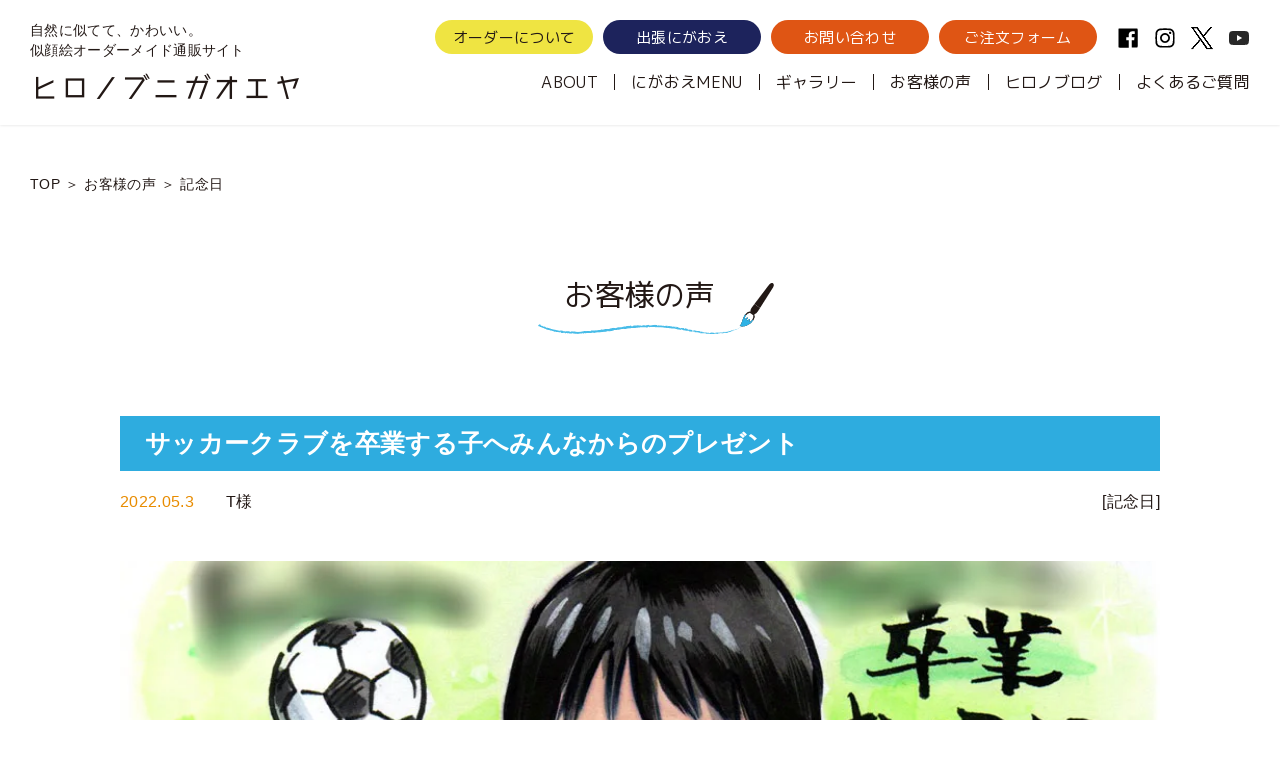

--- FILE ---
content_type: text/html; charset=UTF-8
request_url: https://www.hironobu-n.com/voice/%E3%82%B5%E3%83%83%E3%82%AB%E3%83%BC%E3%82%AF%E3%83%A9%E3%83%96%E3%82%92%E5%8D%92%E6%A5%AD%E3%81%99%E3%82%8B%E5%AD%90%E3%81%B8%E3%81%BF%E3%82%93%E3%81%AA%E3%81%8B%E3%82%89%E3%81%AE%E3%83%97%E3%83%AC/
body_size: 5473
content:
<!DOCTYPE html><html lang="ja" prefix="og: http://ogp.me/ns# fb: http://ogp.me/ns/fb#"><head>  <script async src="https://www.googletagmanager.com/gtag/js?id=UA-78510436-38"></script> <script>(function(i,s,o,g,r,a,m){i['GoogleAnalyticsObject']=r;i[r]=i[r]||function(){
		(i[r].q=i[r].q||[]).push(arguments)},i[r].l=1*new Date();a=s.createElement(o),
		m=s.getElementsByTagName(o)[0];a.async=1;a.src=g;m.parentNode.insertBefore(a,m)
	})(window,document,'script','https://www.google-analytics.com/analytics.js','ga');

	ga('create', 'UA-26714520-1', 'auto');
	ga('send', 'pageview');</script> <meta charset="UTF-8"><meta http-equiv="X-UA-Compatible" content="IE=edge"><meta name="viewport" content="width=device-width, initial-scale=1, shrink-to-fit=no"><meta name="mobile-web-app-capable" content="yes"><meta name="apple-mobile-web-app-capable" content="yes"><meta name="apple-mobile-web-app-title" content="似顔絵通販ヒロノブニガオエヤ"><link rel="pingback" href="https://www.hironobu-n.com/xmlrpc.php"><link rel="apple-touch-icon" sizes="180x180" href="https://www.hironobu-n.com/wp-content/themes/scratch/img/favicon/apple-touch-icon.png"><link rel="icon" type="image/png" sizes="32x32" href="https://www.hironobu-n.com/wp-content/themes/scratch/img/favicon/favicon-32x32.png"><link rel="icon" type="image/png" sizes="16x16" href="https://www.hironobu-n.com/wp-content/themes/scratch/img/favicon/favicon-16x16.png"><link rel="manifest" href="https://www.hironobu-n.com/wp-content/themes/scratch/img/favicon/site.webmanifest"><link rel="mask-icon" href="https://www.hironobu-n.com/wp-content/themes/scratch/img/favicon/safari-pinned-tab.svg" color="#5bbad5"><link rel="shortcut icon" href="https://www.hironobu-n.com/wp-content/themes/scratch/img/favicon/favicon.ico"><meta name="msapplication-TileColor" content="#da532c"><meta name="msapplication-config" content="https://www.hironobu-n.com/wp-content/themes/scratch/img/favicon/browserconfig.xml"><meta name="theme-color" content="#ffffff"><link media="all" href="https://www.hironobu-n.com/wp-content/cache/autoptimize/css/autoptimize_6fd5f90ab452e1691f8a3000336a774f.css" rel="stylesheet"><title>サッカークラブを卒業する子へみんなからのプレゼント | 似顔絵通販ヒロノブニガオエヤ</title><meta name='robots' content='max-image-preview:large' /> <script type="text/javascript" src="https://www.hironobu-n.com/wp-includes/js/jquery/jquery.min.js?ver=3.7.1" id="jquery-core-js"></script> <link rel="https://api.w.org/" href="https://www.hironobu-n.com/wp-json/" /><link rel="alternate" title="JSON" type="application/json" href="https://www.hironobu-n.com/wp-json/wp/v2/voice/7752" /><link rel="EditURI" type="application/rsd+xml" title="RSD" href="https://www.hironobu-n.com/xmlrpc.php?rsd" /><meta name="generator" content="WordPress 6.8.3" /><link rel="canonical" href="https://www.hironobu-n.com/voice/%e3%82%b5%e3%83%83%e3%82%ab%e3%83%bc%e3%82%af%e3%83%a9%e3%83%96%e3%82%92%e5%8d%92%e6%a5%ad%e3%81%99%e3%82%8b%e5%ad%90%e3%81%b8%e3%81%bf%e3%82%93%e3%81%aa%e3%81%8b%e3%82%89%e3%81%ae%e3%83%97%e3%83%ac/" /><link rel='shortlink' href='https://www.hironobu-n.com/?p=7752' /><meta property="og:title" content="サッカークラブを卒業する子へみんなからのプレゼント | 似顔絵通販ヒロノブニガオエヤ"><meta property="og:url" content="https://www.hironobu-n.com/voice/%E3%82%B5%E3%83%83%E3%82%AB%E3%83%BC%E3%82%AF%E3%83%A9%E3%83%96%E3%82%92%E5%8D%92%E6%A5%AD%E3%81%99%E3%82%8B%E5%AD%90%E3%81%B8%E3%81%BF%E3%82%93%E3%81%AA%E3%81%8B%E3%82%89%E3%81%AE%E3%83%97%E3%83%AC/"><meta property="og:locale" content="ja_JP"/><meta property="og:site_name" content="似顔絵通販ヒロノブニガオエヤ"/><meta property="og:type" content="article"/><meta property="og:description" content="自然に似てて、かわいい似顔絵"/><meta property="og:image" content="https://www.hironobu-n.com/wp-content/uploads/2022/05/f867207b94d579d6ad067a293744e34c.jpg"/><meta property="og:image:url" content="https://www.hironobu-n.com/wp-content/uploads/2022/05/f867207b94d579d6ad067a293744e34c.jpg"/><meta property="og:image:secure_url" content="https://www.hironobu-n.com/wp-content/uploads/2022/05/f867207b94d579d6ad067a293744e34c.jpg"/><meta property="article:publisher" content="https://www.facebook.com/hironobu.nigaoe/"/><meta itemprop="description" content="自然に似てて、かわいい似顔絵"/><meta itemprop="image" content="https://www.hironobu-n.com/wp-content/uploads/2022/05/f867207b94d579d6ad067a293744e34c.jpg"/><meta name="twitter:description" content="自然に似てて、かわいい似顔絵"/><meta name="twitter:image" content="https://www.hironobu-n.com/wp-content/uploads/2022/05/f867207b94d579d6ad067a293744e34c.jpg"/><meta name="twitter:card" content="summary_large_image"/><meta name="twitter:site" content="@hironobu_"/><meta name="description" content="自然に似てて、かわいい似顔絵"/></head><body class="wp-singular voice-template-default single single-voice postid-7752 wp-theme-scratch overflow-hidden inview-one" id="top"><header class="global-header"><div class="container-fluid header-container"><div class="header-left"><p class="header-description"> 自然に似てて、かわいい。<br> 似顔絵オーダーメイド通販サイト</p> <a class="header-title" href="https://www.hironobu-n.com">ヒロノブニガオエヤ</a> <button class="navbar-toggler" type="button" data-toggle="collapse" data-target="#topnavbar" aria-controls="topnavbar" aria-expanded="false" aria-label="Toggle navigation"> <span></span><span></span><span></span><span></span> </button></div><div class="header-right scroll-fix"><nav class="navbar navbar-expand-lg navbar-light" id="global-nav"><div id="topnavbar" class="collapse navbar-collapse"><div class="right-link"><ul class="header-button"><li><a class="button-order" href="/aboutorder/">オーダーについて</a></li><li><a class="button-trip" href="/event/">出張にがおえ</a></li><li><a class="button-contact" href="/contact/">お問い合わせ</a></li><li><a class="button-form" href="/order/">ご注文フォーム</a></li></ul><div class="header-sns-wrapper"><ul class="header-sns"><li> <a href="https://www.facebook.com/hironobu.nigaoe/" target="_blank"> <img width="448" height="512" src="https://www.hironobu-n.com/wp-content/uploads/2020/05/c-fb.svg" class="" alt="Facebook" decoding="async" fetchpriority="high" /> </a></li><li> <a href="https://www.instagram.com/hironobu_nigaoe/" target="_blank"> <noscript><img width="448" height="512" src="https://www.hironobu-n.com/wp-content/uploads/2020/05/c-ig.svg" class="" alt="Instagram" decoding="async" /></noscript><img width="448" height="512" src='data:image/svg+xml,%3Csvg%20xmlns=%22http://www.w3.org/2000/svg%22%20viewBox=%220%200%20448%20512%22%3E%3C/svg%3E' data-src="https://www.hironobu-n.com/wp-content/uploads/2020/05/c-ig.svg" class="lazyload " alt="Instagram" decoding="async" /> </a></li><li> <a href="https://x.com/hironobu_" target="_blank"> <noscript><img width="300" height="307" src="https://www.hironobu-n.com/wp-content/uploads/2025/01/e647574cb485a0d9504983c645fb16af.png" class="" alt="" decoding="async" /></noscript><img width="300" height="307" src='data:image/svg+xml,%3Csvg%20xmlns=%22http://www.w3.org/2000/svg%22%20viewBox=%220%200%20300%20307%22%3E%3C/svg%3E' data-src="https://www.hironobu-n.com/wp-content/uploads/2025/01/e647574cb485a0d9504983c645fb16af.png" class="lazyload " alt="" decoding="async" /> </a></li><li> <a href="https://www.youtube.com/channel/UCM72lfjP2F_wAs6YsW5PQ4w" target="_blank"> <noscript><img width="1200" height="1200" src="https://www.hironobu-n.com/wp-content/uploads/2021/06/youtube.svg" class="" alt="" decoding="async" /></noscript><img width="1200" height="1200" src='data:image/svg+xml,%3Csvg%20xmlns=%22http://www.w3.org/2000/svg%22%20viewBox=%220%200%201200%201200%22%3E%3C/svg%3E' data-src="https://www.hironobu-n.com/wp-content/uploads/2021/06/youtube.svg" class="lazyload " alt="" decoding="async" /> </a></li></ul></div></div><div id="bs-example-navbar-collapse-1" class="menu-header-menu-container"><ul id="menu-header-menu" class="nav navbar-nav"><li itemscope="itemscope" itemtype="https://www.schema.org/SiteNavigationElement" id="menu-item-24" class="menu-item menu-item-type-post_type menu-item-object-page menu-item-24 nav-item"><a title="ABOUT" href="https://www.hironobu-n.com/about/" class="nav-link">ABOUT</a></li><li itemscope="itemscope" itemtype="https://www.schema.org/SiteNavigationElement" id="menu-item-253" class="menu-item menu-item-type-custom menu-item-object-custom menu-item-has-children collapse-wrapper menu-item-253 nav-item"><a title="にがおえMENU" href="#menu-item-collapse-253" data-toggle="collapse" aria-controls="menu-item-collapse-253" aria-expanded="false" class="collapse-toggle nav-link">にがおえMENU</a><ul class="collapse-menu collapse" id="menu-item-collapse-253" role="menu"><li itemscope="itemscope" itemtype="https://www.schema.org/SiteNavigationElement" id="menu-item-249" class="menu-item menu-item-type-post_type menu-item-object-page menu-item-249 nav-item"><a title="長寿のお祝い" href="https://www.hironobu-n.com/menu/longevity/" class="collapse-item">長寿のお祝い</a></li><li itemscope="itemscope" itemtype="https://www.schema.org/SiteNavigationElement" id="menu-item-250" class="menu-item menu-item-type-post_type menu-item-object-page menu-item-250 nav-item"><a title="家族・カップル記念日" href="https://www.hironobu-n.com/menu/family/" class="collapse-item">家族・カップル記念日</a></li><li itemscope="itemscope" itemtype="https://www.schema.org/SiteNavigationElement" id="menu-item-251" class="menu-item menu-item-type-post_type menu-item-object-page menu-item-251 nav-item"><a title="ウェルカムボード" href="https://www.hironobu-n.com/menu/welcome/" class="collapse-item">ウェルカムボード</a></li><li itemscope="itemscope" itemtype="https://www.schema.org/SiteNavigationElement" id="menu-item-252" class="menu-item menu-item-type-post_type menu-item-object-page menu-item-252 nav-item"><a title="モラージュ佐賀のにがおえやさん" href="https://www.hironobu-n.com/menu/meet/" class="collapse-item">モラージュ佐賀のにがおえやさん</a></li></ul></li><li itemscope="itemscope" itemtype="https://www.schema.org/SiteNavigationElement" id="menu-item-22" class="menu-item menu-item-type-post_type menu-item-object-page menu-item-22 nav-item"><a title="ギャラリー" href="https://www.hironobu-n.com/gallery/" class="nav-link">ギャラリー</a></li><li itemscope="itemscope" itemtype="https://www.schema.org/SiteNavigationElement" id="menu-item-130" class="menu-item menu-item-type-custom menu-item-object-custom menu-item-130 nav-item"><a title="お客様の声" href="/voice" class="nav-link">お客様の声</a></li><li itemscope="itemscope" itemtype="https://www.schema.org/SiteNavigationElement" id="menu-item-20" class="menu-item menu-item-type-post_type menu-item-object-page menu-item-20 nav-item"><a title="ヒロノブログ" href="https://www.hironobu-n.com/blog/" class="nav-link">ヒロノブログ</a></li><li itemscope="itemscope" itemtype="https://www.schema.org/SiteNavigationElement" id="menu-item-19" class="menu-item menu-item-type-post_type menu-item-object-page menu-item-19 nav-item"><a title="よくあるご質問" href="https://www.hironobu-n.com/faq/" class="nav-link">よくあるご質問</a></li></ul></div></div></nav></div></div></header><main class="main-content"><article><div class="container-fluid breadcrumb-content"><ul><li><a href="https://www.hironobu-n.com">TOP</a></li><li><a href="https://www.hironobu-n.com/voice/">お客様の声</a></li><li><a href="https://www.hironobu-n.com/voice?_sft_voice_category=family">記念日</a></li></ul></div><section class="single-main"><div class="container-fluid"><h2 class="section-title-lv1"><span>お客様の声</span></h2><h1 class="post-title">サッカークラブを卒業する子へみんなからのプレゼント</h1><div class="post-meta"><div class="post-date-name"><div class="post-date"> 2022.05.3</div><div class="post-name"> T様</div></div><ul class="post-category"><li><a class="category-label" href="https://www.hironobu-n.com/voice?_sft_voice_category=family">[記念日]</a></li></ul></div><div class="row voice-images"><div class="col"><div class="voice-image"> <noscript><img width="1000" height="1115" src="https://www.hironobu-n.com/wp-content/uploads/2022/05/f867207b94d579d6ad067a293744e34c.jpg" class="object-fit-cover" alt="" decoding="async" srcset="https://www.hironobu-n.com/wp-content/uploads/2022/05/f867207b94d579d6ad067a293744e34c.jpg 1000w, https://www.hironobu-n.com/wp-content/uploads/2022/05/f867207b94d579d6ad067a293744e34c-375x418.jpg 375w, https://www.hironobu-n.com/wp-content/uploads/2022/05/f867207b94d579d6ad067a293744e34c-375x418@2x.jpg 750w" sizes="(max-width: 1000px) 100vw, 1000px" /></noscript><img width="1000" height="1115" src='data:image/svg+xml,%3Csvg%20xmlns=%22http://www.w3.org/2000/svg%22%20viewBox=%220%200%201000%201115%22%3E%3C/svg%3E' data-src="https://www.hironobu-n.com/wp-content/uploads/2022/05/f867207b94d579d6ad067a293744e34c.jpg" class="lazyload object-fit-cover" alt="" decoding="async" data-srcset="https://www.hironobu-n.com/wp-content/uploads/2022/05/f867207b94d579d6ad067a293744e34c.jpg 1000w, https://www.hironobu-n.com/wp-content/uploads/2022/05/f867207b94d579d6ad067a293744e34c-375x418.jpg 375w, https://www.hironobu-n.com/wp-content/uploads/2022/05/f867207b94d579d6ad067a293744e34c-375x418@2x.jpg 750w" data-sizes="(max-width: 1000px) 100vw, 1000px" /></div></div></div><div class="voice-message"><p><noscript><img decoding="async" class="alignnone size-full wp-image-7754" src="https://www.hironobu-n.com/wp-content/uploads/2022/05/e77fe3872df1b79ffe3d6cf5bf0a1f10.png" alt="" width="828" height="668" srcset="https://www.hironobu-n.com/wp-content/uploads/2022/05/e77fe3872df1b79ffe3d6cf5bf0a1f10.png 828w, https://www.hironobu-n.com/wp-content/uploads/2022/05/e77fe3872df1b79ffe3d6cf5bf0a1f10-375x303.png 375w, https://www.hironobu-n.com/wp-content/uploads/2022/05/e77fe3872df1b79ffe3d6cf5bf0a1f10-375x303@2x.png 750w" sizes="(max-width: 828px) 100vw, 828px" /></noscript><img decoding="async" class="lazyload alignnone size-full wp-image-7754" src='data:image/svg+xml,%3Csvg%20xmlns=%22http://www.w3.org/2000/svg%22%20viewBox=%220%200%20828%20668%22%3E%3C/svg%3E' data-src="https://www.hironobu-n.com/wp-content/uploads/2022/05/e77fe3872df1b79ffe3d6cf5bf0a1f10.png" alt="" width="828" height="668" data-srcset="https://www.hironobu-n.com/wp-content/uploads/2022/05/e77fe3872df1b79ffe3d6cf5bf0a1f10.png 828w, https://www.hironobu-n.com/wp-content/uploads/2022/05/e77fe3872df1b79ffe3d6cf5bf0a1f10-375x303.png 375w, https://www.hironobu-n.com/wp-content/uploads/2022/05/e77fe3872df1b79ffe3d6cf5bf0a1f10-375x303@2x.png 750w" data-sizes="(max-width: 828px) 100vw, 828px" /></p></div><div class="voice-comment"><div class="row flex-sm-row-reverse"><div class="col-sm"><div class="comment-balloon"><p class="comment-title">ヒロノブコメント</p> 可愛く仕上がり、気に入っていただけて良かったです！ <noscript><img class="balloon-speech" src="https://www.hironobu-n.com/wp-content/themes/scratch/img/c-balloon-speech.svg" alt=""></noscript><img class="lazyload balloon-speech" src='data:image/svg+xml,%3Csvg%20xmlns=%22http://www.w3.org/2000/svg%22%20viewBox=%220%200%20210%20140%22%3E%3C/svg%3E' data-src="https://www.hironobu-n.com/wp-content/themes/scratch/img/c-balloon-speech.svg" alt=""></div></div><div class="col-sm-auto self-image"><div class=""> <noscript><img src="https://www.hironobu-n.com/wp-content/themes/scratch/img/c-self-illust-7.png" alt=""></noscript><img class="lazyload" src='data:image/svg+xml,%3Csvg%20xmlns=%22http://www.w3.org/2000/svg%22%20viewBox=%220%200%20210%20140%22%3E%3C/svg%3E' data-src="https://www.hironobu-n.com/wp-content/themes/scratch/img/c-self-illust-7.png" alt=""></div></div></div></div><div class="post-content"></div><div class="post-prev-next"><div class="post-prev"><a href="https://www.hironobu-n.com/voice/%e5%a4%a7%e5%ad%a6%e7%94%9f%e3%82%ab%e3%83%83%e3%83%97%e3%83%ab%e3%81%95%e3%82%93%e3%81%ae%e5%8d%92%e6%a5%ad%e8%a8%98%e5%bf%b5%e3%81%ab/" rel="prev">＜</a></div><div class="post-list"><a class="to-list" href="https://www.hironobu-n.com/voice/">一覧に戻る</a></div><div class="post-next"><a href="https://www.hironobu-n.com/voice/%e3%81%8a%e5%85%84%e3%81%95%e3%82%93%e5%a4%ab%e5%a9%a6%e3%81%b8%e3%81%ae%e7%b5%90%e5%a9%9a30%e5%91%a8%e5%b9%b4%e4%bc%bc%e9%a1%94%e7%b5%b5%e3%83%97%e3%83%ac%e3%82%bc%e3%83%b3%e3%83%88/" rel="next">＞</a></div></div></div></section></article></main><footer class="global-footer"><section class="footer-contact"><div class="container-fluid"><div class="contact-box"><h2 class="section-title-lv1"><span>お問い合わせ</span></h2><div class="contact-content"><p class="contact-text">ご注文前のお問合わせやお見積もり、<br /> その他ご相談など、お気軽にどうぞ。</p><div class="contact-illust"> <noscript><img width="232" height="244" src="https://www.hironobu-n.com/wp-content/uploads/2020/01/c-self-illust-6.png" class="" alt="" decoding="async" /></noscript><img width="232" height="244" src='data:image/svg+xml,%3Csvg%20xmlns=%22http://www.w3.org/2000/svg%22%20viewBox=%220%200%20232%20244%22%3E%3C/svg%3E' data-src="https://www.hironobu-n.com/wp-content/uploads/2020/01/c-self-illust-6.png" class="lazyload " alt="" decoding="async" /></div></div><div class="link-button"> <a href="https://www.hironobu-n.com/contact/" class="link-button-orange">お問い合わせはこちら</a></div></div></div></section> <a href="/order/" class="order-button"><img class="lazyload" data-src="https://www.hironobu-n.com/wp-content/themes/scratch/img/c-order-button.svg" alt="ご注文フォーム"></a><div class="container-fluid footer-menu"><div class="row no-gutters"><div class="col-lg-auto left-col"><p class="footer-title"><a href="/">ヒロノブニガオエヤ</a></p><div class="footer-line"><div class="row no-gutters"><div class="col-auto pr-2"> <noscript><img class="line-self" src="https://www.hironobu-n.com/wp-content/themes/scratch/img/footer-self-line.png" alt=""></noscript><img class="lazyload line-self" src='data:image/svg+xml,%3Csvg%20xmlns=%22http://www.w3.org/2000/svg%22%20viewBox=%220%200%20210%20140%22%3E%3C/svg%3E' data-src="https://www.hironobu-n.com/wp-content/themes/scratch/img/footer-self-line.png" alt=""><p class="line-id">ID:@jnm1123w</p></div><div class="col-auto"><p class="line-text">無料登録で割引あり</p> <a class="line-add-friend" href="https://lin.ee/8dSa3hw"><noscript><img src="https://scdn.line-apps.com/n/line_add_friends/btn/ja.png" alt="友だち追加" height="36" border="0"></noscript><img class="lazyload" src='data:image/svg+xml,%3Csvg%20xmlns=%22http://www.w3.org/2000/svg%22%20viewBox=%220%200%20210%2036%22%3E%3C/svg%3E' data-src="https://scdn.line-apps.com/n/line_add_friends/btn/ja.png" alt="友だち追加" height="36" border="0"></a></div></div></div><div class="left-bottom"><ul class="footer-sns"><li> <a href="https://www.facebook.com/hironobu.nigaoe/" target="_blank"> <noscript><img width="448" height="512" src="https://www.hironobu-n.com/wp-content/uploads/2020/05/c-fb.svg" class="" alt="Facebook" decoding="async" /></noscript><img width="448" height="512" src='data:image/svg+xml,%3Csvg%20xmlns=%22http://www.w3.org/2000/svg%22%20viewBox=%220%200%20448%20512%22%3E%3C/svg%3E' data-src="https://www.hironobu-n.com/wp-content/uploads/2020/05/c-fb.svg" class="lazyload " alt="Facebook" decoding="async" /> </a></li><li> <a href="https://www.instagram.com/hironobu_nigaoe/" target="_blank"> <noscript><img width="448" height="512" src="https://www.hironobu-n.com/wp-content/uploads/2020/05/c-ig.svg" class="" alt="Instagram" decoding="async" /></noscript><img width="448" height="512" src='data:image/svg+xml,%3Csvg%20xmlns=%22http://www.w3.org/2000/svg%22%20viewBox=%220%200%20448%20512%22%3E%3C/svg%3E' data-src="https://www.hironobu-n.com/wp-content/uploads/2020/05/c-ig.svg" class="lazyload " alt="Instagram" decoding="async" /> </a></li><li> <a href="https://x.com/hironobu_" target="_blank"> <noscript><img width="300" height="307" src="https://www.hironobu-n.com/wp-content/uploads/2025/01/e647574cb485a0d9504983c645fb16af.png" class="" alt="" decoding="async" /></noscript><img width="300" height="307" src='data:image/svg+xml,%3Csvg%20xmlns=%22http://www.w3.org/2000/svg%22%20viewBox=%220%200%20300%20307%22%3E%3C/svg%3E' data-src="https://www.hironobu-n.com/wp-content/uploads/2025/01/e647574cb485a0d9504983c645fb16af.png" class="lazyload " alt="" decoding="async" /> </a></li><li> <a href="https://www.youtube.com/channel/UCM72lfjP2F_wAs6YsW5PQ4w" target="_blank"> <noscript><img width="1200" height="1200" src="https://www.hironobu-n.com/wp-content/uploads/2021/06/youtube.svg" class="" alt="" decoding="async" /></noscript><img width="1200" height="1200" src='data:image/svg+xml,%3Csvg%20xmlns=%22http://www.w3.org/2000/svg%22%20viewBox=%220%200%201200%201200%22%3E%3C/svg%3E' data-src="https://www.hironobu-n.com/wp-content/uploads/2021/06/youtube.svg" class="lazyload " alt="" decoding="async" /> </a></li></ul><p class="footer-copyright-pc">© 2025 HIRONOBU</p></div></div><div class="col-lg right-col"><div class="menu-footer-menu-container"><ul id="menu-footer-menu" class="menu"><li id="menu-item-131" class="menu-item menu-item-type-post_type menu-item-object-page menu-item-home menu-item-131"><a href="https://www.hironobu-n.com/">TOP</a></li><li id="menu-item-132" class="menu-item menu-item-type-post_type menu-item-object-page menu-item-132"><a href="https://www.hironobu-n.com/about/">ABOUT</a></li><li id="menu-item-135" class="menu-item menu-item-type-post_type menu-item-object-page menu-item-has-children menu-item-135"><a href="https://www.hironobu-n.com/menu/">にがおえMENU</a><ul class="sub-menu"><li id="menu-item-136" class="menu-item menu-item-type-post_type menu-item-object-page menu-item-136"><a href="https://www.hironobu-n.com/menu/longevity/">長寿のお祝い</a></li><li id="menu-item-137" class="menu-item menu-item-type-post_type menu-item-object-page menu-item-137"><a href="https://www.hironobu-n.com/menu/family/">家族・カップル記念日</a></li><li id="menu-item-138" class="menu-item menu-item-type-post_type menu-item-object-page menu-item-138"><a href="https://www.hironobu-n.com/menu/welcome/">ウェルカムボード</a></li><li id="menu-item-139" class="menu-item menu-item-type-post_type menu-item-object-page menu-item-139"><a href="https://www.hironobu-n.com/menu/meet/">モラージュ佐賀のにがおえやさん</a></li></ul></li><li id="menu-item-971" class="menu-item menu-item-type-post_type menu-item-object-page menu-item-971"><a href="https://www.hironobu-n.com/event/">出張にがおえ</a></li><li id="menu-item-140" class="menu-item menu-item-type-post_type menu-item-object-page menu-item-140"><a href="https://www.hironobu-n.com/gallery/">ギャラリー</a></li><li id="menu-item-145" class="menu-item menu-item-type-custom menu-item-object-custom menu-item-145"><a href="/voice">お客様の声</a></li><li id="menu-item-146" class="menu-item menu-item-type-post_type menu-item-object-page menu-item-146"><a href="https://www.hironobu-n.com/blog/">ヒロノブログ</a></li><li id="menu-item-141" class="menu-item menu-item-type-post_type menu-item-object-page menu-item-141"><a href="https://www.hironobu-n.com/faq/">よくあるご質問</a></li><li id="menu-item-134" class="menu-item menu-item-type-post_type menu-item-object-page menu-item-134"><a href="https://www.hironobu-n.com/aboutorder/">オーダーについて</a></li><li id="menu-item-133" class="menu-item menu-item-type-post_type menu-item-object-page menu-item-133"><a href="https://www.hironobu-n.com/contact/">お問い合わせ</a></li><li id="menu-item-143" class="menu-item menu-item-type-post_type menu-item-object-page menu-item-143"><a href="https://www.hironobu-n.com/order/">ご注文フォーム</a></li><li id="menu-item-142" class="menu-item menu-item-type-post_type menu-item-object-page menu-item-142"><a href="https://www.hironobu-n.com/privacy/">プライバシーポリシー</a></li><li id="menu-item-144" class="menu-item menu-item-type-post_type menu-item-object-page menu-item-144"><a href="https://www.hironobu-n.com/legal/">特定商取引に関する表示</a></li></ul></div><p class="footer-copyright-sp">© 2025 HIRONOBU</p></div></div></div></footer> <script type="speculationrules">{"prefetch":[{"source":"document","where":{"and":[{"href_matches":"\/*"},{"not":{"href_matches":["\/wp-*.php","\/wp-admin\/*","\/wp-content\/uploads\/*","\/wp-content\/*","\/wp-content\/plugins\/*","\/wp-content\/themes\/scratch\/*","\/*\\?(.+)"]}},{"not":{"selector_matches":"a[rel~=\"nofollow\"]"}},{"not":{"selector_matches":".no-prefetch, .no-prefetch a"}}]},"eagerness":"conservative"}]}</script> <noscript><style>.lazyload{display:none;}</style></noscript><script data-noptimize="1">window.lazySizesConfig=window.lazySizesConfig||{};window.lazySizesConfig.loadMode=1;</script><script async data-noptimize="1" src='https://www.hironobu-n.com/wp-content/plugins/autoptimize/classes/external/js/lazysizes.min.js?ao_version=3.1.13'></script> <script type="module" src="https://www.hironobu-n.com/wp-content/plugins/lightbox-photoswipe/assets/ps5/frontend.min.js?ver=5.7.2"></script> <script defer src="https://www.hironobu-n.com/wp-content/cache/autoptimize/js/autoptimize_270828f8daa568cc7b042bfbadef9d6b.js"></script></body></html>
<!-- Dynamic page generated in 0.526 seconds. -->
<!-- Cached page generated by WP-Super-Cache on 2026-01-18 12:30:13 -->

<!-- Compression = gzip -->

--- FILE ---
content_type: image/svg+xml
request_url: https://www.hironobu-n.com/wp-content/themes/scratch/img/c-title-line.svg
body_size: 16297
content:
<svg xmlns="http://www.w3.org/2000/svg" width="237.712" height="51.456" viewBox="0 0 237.712 51.456"><defs><style>.a{fill:#221815;}.b{fill:#2eb2e5;}.c{fill:#48bce8;}</style></defs><title>c-title-line</title><path class="a" d="M218.277,31.411l-.025-.08-3.975-2.8-.084,0a7.29,7.29,0,0,0-5.507,3.279,20.232,20.232,0,0,0-2.572,5.694,28.242,28.242,0,0,1-1.5,3.907,9.347,9.347,0,0,1-.862,1.484l-.329.391.364.153c1.691.714,4.116.52,6.653-.528a15.284,15.284,0,0,0,6.6-5.211A7.282,7.282,0,0,0,218.277,31.411Zm-3.563,7.074c-.073.058-.15.122-.23.194-.889.8-1.9.641-1.091-.849s-.258-1.791-1.284-.746c-1.287,1.311-1.711.458-1.421-.211s1.156-1.641.589-2.12c-.342-.288-.9.274-1.768,1.052-.5.446-1.523.459-.893-1.308a12.1,12.1,0,0,1,1.113-1.953A5.615,5.615,0,0,1,213.6,30.1l3.4,2.4a5.623,5.623,0,0,1-1,4.466A12.054,12.054,0,0,1,214.714,38.485Z"/><path class="b" d="M216,36.965a12.054,12.054,0,0,1-1.284,1.52c-.073.058-.15.122-.23.194-.889.8-1.9.641-1.091-.849s-.258-1.791-1.284-.746c-1.287,1.311-1.711.458-1.421-.211s1.156-1.641.589-2.12c-.342-.288-.9.274-1.768,1.052-.5.446-1.523.459-.893-1.308a12.1,12.1,0,0,1,1.113-1.953l-1.043-.735a20.232,20.232,0,0,0-2.572,5.694,28.242,28.242,0,0,1-1.5,3.907,9.347,9.347,0,0,1-.862,1.484l-.329.391.364.153c1.691.714,4.116.52,6.653-.528a15.284,15.284,0,0,0,6.6-5.211Z"/><path class="a" d="M215.041,29.716l1.834,1.291a2.228,2.228,0,0,0,2.174.086,5.054,5.054,0,0,0,2.183-1.9l2.582-3.944-5.676-4L215.29,25a5.062,5.062,0,0,0-1.059,2.7A2.235,2.235,0,0,0,215.041,29.716Z"/><path class="a" d="M236.905,4.565c1.069-1.633,1.077-3.5.019-4.245L236.91.312C235.853-.434,234.1.2,232.92,1.756L218.138,21.243l5.676,4Z"/><path class="c" d="M203.95,44.9c.048-.13-.1-.264-.347-.084l-.022.391Z"/><path class="c" d="M201.874,45.361c-.229.317-.479.734-.13.908.174-.435.308-.366.46-.884.245-.181.511-.164.526-.033.051-.126.447-.167.486-.426a1.491,1.491,0,0,0-1.258.64C201.827,45.556,201.881,45.427,201.874,45.361Z"/><path class="c" d="M173.439,50.246l.186.045A.619.619,0,0,0,173.439,50.246Z"/><path class="c" d="M155.549,47.806c.137.017.2,0,.211-.033C155.631,47.772,155.524,47.772,155.549,47.806Z"/><path class="c" d="M152.576,46.881l.175.056A.224.224,0,0,0,152.576,46.881Z"/><path class="c" d="M173.439,50.246l-.476-.131C172.924,50.221,173.206,50.209,173.439,50.246Z"/><path class="c" d="M198.514,47.806a.853.853,0,0,0,.214-.185l-.218.131Z"/><path class="c" d="M181.367,49.914l.145-.009a.772.772,0,0,0,.112-.142Z"/><path class="c" d="M187.384,49.2c-.136.011-.139.3-.172.427a.438.438,0,0,1,.265-.241A.374.374,0,0,0,187.384,49.2Z"/><path class="c" d="M196.81,47.249l.147-.095Z"/><path class="c" d="M177.022,49.988a.214.214,0,0,0-.056-.1A.147.147,0,0,0,177.022,49.988Z"/><path class="c" d="M6.4,46.213c.012-.017.009-.031.017-.047C6.377,46.181,6.359,46.2,6.4,46.213Z"/><path class="c" d="M.32,42.163l.1.027A.891.891,0,0,0,.5,42.057Z"/><path class="c" d="M147.081,45.458l.023.01C147.257,45.465,147.173,45.454,147.081,45.458Z"/><path class="c" d="M94.961,43.076c.614.191-.925.417-.01.606C94.857,43.581,95.712,43.165,94.961,43.076Z"/><path class="c" d="M198.351,47.835l-.235.1A1.025,1.025,0,0,0,198.351,47.835Z"/><path class="c" d="M94.951,43.682v0l.094.017Z"/><path class="c" d="M134.121,43.382a.391.391,0,0,0,.116.141C134.236,43.494,134.211,43.455,134.121,43.382Z"/><path class="c" d="M143.7,45.394l-.23-.081A1.05,1.05,0,0,0,143.7,45.394Z"/><path class="c" d="M129.024,43.152a.7.7,0,0,0-.352-.06.2.2,0,0,0,.051.04A.357.357,0,0,1,129.024,43.152Z"/><path class="c" d="M123.756,42.7a.961.961,0,0,0,.094.063l.168,0Z"/><path class="c" d="M22.165,49.965a.859.859,0,0,1-.2-.287C22.011,49.888,21.227,49.84,22.165,49.965Z"/><path class="c" d="M198.452,47.661a.194.194,0,0,1-.1.174l.159-.083C198.508,47.707,198.5,47.669,198.452,47.661Z"/><path class="c" d="M128.581,45.335l-.819-.124C127.989,45.258,128.287,45.3,128.581,45.335Z"/><path class="c" d="M60.084,49.857l-.188.055A.313.313,0,0,0,60.084,49.857Z"/><path class="c" d="M125.312,45.032a1.356,1.356,0,0,0-.449-.229.318.318,0,0,0-.1.065Z"/><path class="c" d="M21.959,49.675v0Z"/><path class="c" d="M16.348,49.332c.791.178.448-.277.659-.448.965.08.382.351.667.6a12.291,12.291,0,0,1,1.565-.127c.022.066.1.1-.011.16.673-.152,1.862.308,2.65.055a.234.234,0,0,1,.081.1.713.713,0,0,1-.035-.518c.356.048.692-.13.79.129-.216-.04-.248.053-.361.112l.387-.047c.285.4-.526.041-.564.3a10.308,10.308,0,0,1,2.174.006c.072.358-1.321-.052-.616.347l-.845-.259c.584.632-.521-.118,0,.543,1.128.282,1.3-.005,2.43.237.279-.158-.052-.288.226-.445,1.651-.155,1.184,1.015,2.425.662.331-.2.487-.618,1.315-.321l-.321.359c1.107.13.675-.5,1.815-.144-.216.134-.879.055-.715.114.731.364.547-.167,1.125-.137l.1.345c1.188,0,2.5-.148,3.808-.184-.075.1-.3.2,0,.312a28.916,28.916,0,0,1,5.121.3l.607-.3c.141,0,.264.132.111.189.623.11.03-.186.327-.3.353-.02.469.16.247.256a11.35,11.35,0,0,1,4.262-.351l-.22.1c.9.075.983-.65,1.826-.417l-.157.06c1.952.045,4.073-.4,5.587-.064.246-.446,1.935.022,2.007-.576a8.718,8.718,0,0,0,2.4.366c.418-.015.582-.429,1.088-.543l.045.3.662-.392.41.327.472-.133c-.193,0-.421-.091-.4-.183a2.652,2.652,0,0,1,1.89.16l1.745-.465c-.025.128-.317.208-.543.312.91-.424.211.3,1.044-.09-.124-.055.041-.19.053-.254a5.585,5.585,0,0,0,2.157-.157l-.113.228c1.323-.109,2.756-.461,4.23-.648-.542-.029-.469-.41-.042-.5l.216.3c.251-.237-.467-.06.072-.382.554-.037.419.317.117.465l.653-.2c.052.091-.1.163-.122.292.247-.238,1.2.167,1.546-.235l.051.091c1.471-.2,2.12-.4,3.315-.582-.015-.282.461-.285.787-.559a22.29,22.29,0,0,0,2.951-.118c.725-.241.185-.266.5-.477.089.245,1.143.078.62.335a25.53,25.53,0,0,0,3.193-.693c-.188-.081-.39-.1-.3-.2.286-.082.678.019.652.146l-.073.036c1.755-.619,4.254.2,5.623-.5l-.077.036,1.456-.457c.69-.033-.389.238.137.338,1.558-.6,2.543-.232,3.836-.646,1.1.644,3.631-.417,5.057-.041l-.094-.171c.343-.2.44.065.707.083-.049-.134-.4-.126-.187-.241a53.771,53.771,0,0,1,9.374-.093c1.134.019.624-.939,2.066-.548l-.4.339c2.288-.44,4.681,0,6.932-.266-.136.073-.143.172-.362.164.466.249,1.75.076,1.767-.121.349.038.073.181.284.29.467.165,1.207-.251,1.447.005.04.041-.138.07-.226.083.316-.1,1.438.113,1.159-.181.832.186,1.618-.017,2.276.2.462-.279,1.425.268,1.6-.157-.1.442,1.437.5,1.99.343-.192.117.446.19.218.356.6.056,1.167.035,1.088-.207,1.048.663,2.292-.166,2.829.607,1.82,0,3.5.092,5.13.25-.132.435-1.787-.241-1.791.238a16.89,16.89,0,0,1,3.992.192c.381.128-.256.155-.4.208,1.555.082,2.936.566,4.335.58-.011.04-.166.058-.31.066.27.036.608.181.616-.026l-.27.006c-.372-.373,1.176-.412,1.254-.555-.564.49,1.312.4.452.993.183-.005.421-.058.407-.2.253.09.321.184.027.287.978.073.679-.206,1.546-.034-.022.1-.2.1-.316.2a2.875,2.875,0,0,1,1.671.014c-.056.05.015.143-.2.1,1.266.212,2.244-.091,3.593.354-.488.346.445.229.449.61l.765.031-.265-.234a10.282,10.282,0,0,1,1.817.19l-.513.062,1.237.154-.668-.265c.695-.069.014-.475.864-.218-.183.006.653.12.955.4h0a2.03,2.03,0,0,1,1.165.05c.106.139-.17.39-.1.482.372-.254,1.551.171,2.009-.09a.247.247,0,0,0-.148.294l.309-.207c.292.127.33.172.256.319.909.188-.217-.513.838-.143-.089.007-.054.051-.237.061,1.075.281,2.133.153,3.12.418.248.414-.891-.032-.594.33,1.465.135,3.067-.055,4.467.173l-.258-.069c.248-.511,1.022.379,1.763.181-.178.025-.255.275-.2.22a15.783,15.783,0,0,0,3.475-.056l-.189.126a17.268,17.268,0,0,0,2.124.217c.187-.131.541-.1.33-.3,1.907.825,3.632-.4,5.339.176-.2.017-.479.139-.317.135l1.438-.208c-.128-.224-.2-.129-.51-.29a1.817,1.817,0,0,1,.927-.3c-.635.192.03.37.32.482-.052-.068.038-.152.009-.222.784.35.089-.472,1.132-.29l-.043.126a4.562,4.562,0,0,1,1.127-.3c.2.25-.393.163-.4.384.583-.062,1.083-.632,1.637-.435-.235.106-.587.154-.824.259a1.863,1.863,0,0,0,1.1.142h-.042l1,.011-.264-.051c.619-.792,1.453-.372,2.34-.982-.86.585-.11.272-.125.582.264.045.659.052.568.16.409-.338.808.024,1.379-.464.05.089.492-.1.444.165.579-.208-.18-.132-.157-.265.823-.553,2.255-.117,3.416-.98,1.058-.516,1.153-.9,2.095-1.425.393.023-.156.435-.156.435A3.035,3.035,0,0,0,198,47.446c-.071.122.061.144.258.18.4-.2.137-.444.73-.539a1.514,1.514,0,0,1-.256.534c.448-.293.859-.646,1.309-.958.2.092-.185.38-.32.549.532-.311,1.364-.828,1.415-1.144l-.392.084c.192-.108.2.158.078.274-.379.42-.717.246-.784.17l.319-.225c-.586-.327-1.361.713-2.094.987l.137-.509-.6.627c-.2-.039-.384-.21-.059-.412-.582.013-.4.309-.923.26-.062-.016-.047-.043-.007-.075l-.46.3c.069-.118-.183-.246.145-.3-.971.111-1.354.813-1.8.614l.068-.049c-1.227.528-.028.329-.885.97-.287-.173-.57-.347-.854-.537l-.045.327c-.136.024-.405.071-.388-.06-.441.331.119.106-.118.372-.707-.091-1.746.576-2,.12-.182.276.659.042,0,.348-.308-.47-.782.259-1.423.15.131-.3.715-.283.08-.393-.271.522-1.173.1-1.654.277.037.372-1.065.333-1.9.551.038-.116-1.618.006-2.419-.068l.017-.063c-.119.382-.941.393-1.533.5.009-.221.111-.314.425-.431l-.558.035a1.119,1.119,0,0,1-.654.261l.125-.282a8.183,8.183,0,0,1-2.447.236c-.051.257.785.691-.235.891-.041-.138-.082-.373.183-.438a.927.927,0,0,1-.486.07l.4-.244c-.439-.092-.225.2-.577.186,0-.2-.26-.142-.212-.3.089-.02.307.085.439,0a2.105,2.105,0,0,1-1.028-.3c.034.112,0,.266-.289.291-.746.013-.254-.238-.687-.341-.182.141-.654-.012-.672.28-.218-.008-.256-.147-.338-.229-.388.118-1.8-.017-1.378.31l.1.023-.064.011h0c-1.283.234-2.623-.3-3.883-.289l.011-.1a15.994,15.994,0,0,0-2.227.068c-.222-.024-.5-.234-.4-.341a2.828,2.828,0,0,1-1.461-.15c.594-.1-.179-.176.6-.053a2.831,2.831,0,0,0-1.706-.183c.3-.214-.514-.392-.875-.367l.493.252a7,7,0,0,1-1.09-.16l.236-.3c-1.446-.609-2.826.276-3.867-.582-.436.163.792.3.392.508a9.242,9.242,0,0,1-1.547-.789c-.916-.343-.968.324-1.939.026.106.139.171.472-.593.45-.687-.169-.763-.646-.309-.659.168.021.242.073.227.111.232,0,.535,0,.283-.175l-.111.1c-.322-.181-1.277-.346-1.018-.5-.544.015-.259.15.118.283-.858-.334-1.388-.26-2.281-.549.133.092.241.255.1.226-1.314-.4-.633.109-1.552-.013-.483-.277.266-.388-.677-.416-.536-.228-.059-.332.181-.384a4.75,4.75,0,0,1-2-.581l.458-.009a3.14,3.14,0,0,1-.708-.081l.206.281c-.25-.09-.469-.134-.445-.229-.3.1.129.427-.44.533-.321-.185-1.072-.075-1.132-.407,1.063.313-.059-.334.867-.207a1.865,1.865,0,0,1-.651-.131c-.032-.042.049-.057.124-.061-.985-.475-.545.258-1.618.046.17-.149-.186-.379-.369-.375.433.086.152.33-.27.388-.665-.265-.77-.039-1.128-.123l.4.141c-.172.149-.513.061-1,.026-.016-.143.453-.012.293-.1-.59.206-1.149-.541-1.933-.468-.325-.181.025-.335-.264-.47-.877.075-.866-.4-1.781-.365.214.278.267.228-.392.351l1.478.084-.99.182c.436.078.949.009,1.2.1-.475.112-.419.062-.245.294-.536-.457-1.22,0-1.869-.355l.119-.579c-1-.434-1.9-.008-3.233-.36l.421.165c-.218.206-.843-.09-1.3-.06.069-.19-.2-.3-.366-.451,0,.146-1-.154-1.171.222l-.574-.339c-1.088-.244-1.324.4-2.371.211.343-.177-.122-.371.6-.442-.354-.042-.668-.115-.689.02-.193-.149-1.009.158-1.314-.063-.158.072-.228.27-.623.215-.039-.044.012-.1.012-.1-.012.1-.634.073-.309.323-1.03-.726-3.043-.224-3.953-.815-.779.01-1.715.02-2.418-.005.048-.057.007-.1.139-.07-.961-.231-.624.535-1.716.281-.55-.342.593-.149.247-.284-.126-.654-1.336.032-2.067-.364l.182-.034c-.564-.239-1.395.209-2.322.147,0,0,.046-.057.006-.1a9.6,9.6,0,0,1-2.731.52c.276-.255.405-.135.234-.393-.4.037.118.412-.678.491-.26-.136-.837-.254-.918-.527l.754-.023c-.39-.355-.977.023-1.374-.026l.048-.157c-1.157.08-1.163.473-2.4.477l.132.114c-.663.406-.576-.206-1.24.116l-.22-.385a21.863,21.863,0,0,1-2.344.568A9.38,9.38,0,0,1,107.1,42.4a4.616,4.616,0,0,0-1.728.306,1.2,1.2,0,0,1,.577-.1,4.467,4.467,0,0,1-2.113.576c.107-.771-2.309-.043-2.993-.58-1.536.417-3.106.131-4.916.368.7.528-.528.069-.355.667-.418.08-.579.086-.621.051l-1.316-.229c-.322-.143.386-.179.333-.311-.928.057-.415-.214-1.044-.307.149.2-.287.347-.823.324l.773.2c-1.253.469-1.174-.386-2.438.084l.389-.239c-.654.19-2.46.3-3.052.862-.126-.055-.3-.2-.015-.282-1.6.125-3.471.973-4.744.837l.1-.164c-.29.083-.478.348-.869.249.011-.064.1-.164-.038-.154a2.786,2.786,0,0,1-1.155.332l.312-.212c-1.575.014-2.318.731-3.6,1.01-.056-.436-1.293-.41-1.908-.4l.012-.065a32.636,32.636,0,0,0-4.646,1.18c-1.1-.329-3.527.269-5.221.22.264.047,0,.346-.288.426-.4-.041-1.039.436-1.027.028l.139-.01c-.342-.356-1.129-.153-1.756-.086l-.04.537c-1.725-.57-4.259.779-5.227.177-.381.171-.871.22-1.249.391l-.007-.284a24.517,24.517,0,0,0-3,.235l.258-.226c-.763.047-.894.9-1.6.975l-.245-.405c-1.335.093-2.7-.168-4,.282a.268.268,0,0,1,.266-.214c-.629.019-2.438-.168-2.185.4-.033-.374-1.377.032-2.094.208l.1-.281a2.588,2.588,0,0,1-1.464.591c-.2-.031-.181-.218.088-.154-.675-.13-.519.281-1.337.148l.3-.183a1.263,1.263,0,0,0-1.014.288c-.435.113-1.314-.066-1.416-.318a.948.948,0,0,1-.88.289c-.055-.095.094-.155.169-.184-1.153-.188-1.724.292-2.514.006a.208.208,0,0,0-.13-.17c.917.029,1.655.061,1.586.08,0-.257-.735-.319-.142-.66a5.7,5.7,0,0,1-2.338.438.321.321,0,0,1-.093-.091l.076-.027a1.006,1.006,0,0,0-.457.031,3.56,3.56,0,0,0-.593-.106c-.076-.217-.84-.159-1.207-.189.016.283-.464.212-.025.468-.057-.023.072-.03.318-.029a.68.68,0,0,0,.158-.021L33.118,49l.917.029a1.153,1.153,0,0,1-1.008.054,6.417,6.417,0,0,1-.54.426c-.486-.418-1.445-.68-1.563-.928-1.132.064-2.645-.116-3.4.351-.327.04-.352-.191-.463-.285.189-.031.407,0,.514-.068-.65.072-1.889-.165-2.085.186-.784-.259.491-.284-.619-.353l.163-.095a6.061,6.061,0,0,0-2.888-.246,4.909,4.909,0,0,1-3.034-.489c.156.077.234.114.257.181-1.327-.418-2.735-.612-4.124-.908a14.331,14.331,0,0,1-4-1.246c-.711-.315-.863-.1-1.364-.083l-.068-.342-.873.076c-1.173-.131-1.646-1.3-3.149-1.391l.1.258c-.471-.225-1.584-.488-1.415-.673-.063.015-.239.134-.389-.038l.046-.152c-.436-.062-.855-.165-1.282-.255-.858-.511.391-.512-.907-1.129-.511-.163-1.587-.209-1.45-.031.2.1.465.316.412.466L.417,42.19c-.281.384-.846.652.144,1.454l.9.094.161.32-.668-.285c.288.363.605.3.922.3a.564.564,0,0,0,.23.376l.946-.063c.024.21-.488.18-.006.5.448-.047-.195-.514.466-.4.3.344.126.461.643.468.019.136-.105.17-.3.149.455.023,1.086.358,1.381.207.308.4,1.372.465,1.186.857a3.056,3.056,0,0,1,1.213.021c-.855.271,1.391.5,1.035.975.648-.263,1.908.381,2.894.377-.061.022-.182.067-.255.021a3.885,3.885,0,0,1,.918.543c.171-.365.985-.206,1.48-.351.54.516-.5.355-.39.753.048-.315,1.182-.046,1.029-.354.429.342.39.209.565.584.2-.457.472.027.941-.172.649.4.081.5.886.523C17.077,49.306,16.348,49.332,16.348,49.332Zm18.758,1.343v.006l-.386.007Zm1.571.033c-.191-.016-.429-.023-.681-.027-.053-.1.009-.2.167-.188C36.076,50.555,36.444,50.62,36.677,50.708Zm-3.233-2.053c.246-.027.325.032.356.092-.115,0-.251,0-.429.011l-.031.033A.333.333,0,0,1,33.444,48.655Z"/><path class="c" d="M32.986,49a.653.653,0,0,1-.1.015,1.356,1.356,0,0,0,.143.071L33.118,49Z"/><path class="c" d="M173.658,50.3l-.033-.008a.192.192,0,0,1,.067.042C173.671,50.319,173.671,50.31,173.658,50.3Z"/><polygon class="c" points="58.361 50.181 58.352 50.11 58.222 50.186 58.361 50.181"/><path class="c" d="M182.281,51.14a.216.216,0,0,0,.12.065C182.394,51.187,182.343,51.164,182.281,51.14Z"/><path class="c" d="M186.018,50.808l.541.03A4.492,4.492,0,0,0,186.018,50.808Z"/><path class="c" d="M188.9,50.5a.338.338,0,0,0,.034-.128h-.006Z"/><path class="c" d="M143.544,47.279a.716.716,0,0,0-.111-.008C143.17,47.278,143.346,47.289,143.544,47.279Z"/><path class="c" d="M156.959,49.142a3.281,3.281,0,0,1-.452.055C156.741,49.26,156.924,49.3,156.959,49.142Z"/><polygon class="c" points="128.67 45.35 128.672 45.345 128.581 45.335 128.67 45.35"/><path class="c" d="M155.887,49.083a1.412,1.412,0,0,0,.62.114A2.143,2.143,0,0,0,155.887,49.083Z"/><path class="c" d="M200.9,46.768l.131-.051a.055.055,0,0,1,0-.048Z"/><path class="c" d="M201.026,46.669l.125-.1C201.087,46.6,201.032,46.631,201.026,46.669Z"/><path class="c" d="M201.414,46.363l-.263.207C201.254,46.521,201.384,46.468,201.414,46.363Z"/><path class="c" d="M197.306,48.17l-.005.111A.147.147,0,0,0,197.306,48.17Z"/><path class="c" d="M196.217,48.6a3.956,3.956,0,0,0,1.078-.229l.006-.088C197.18,48.486,196.408,48.346,196.217,48.6Z"/><path class="c" d="M191.246,48.742l.944-.161c-.19-.063-.436-.15-.025-.284C190.927,48.284,192.465,48.47,191.246,48.742Z"/><path class="c" d="M188.319,49.183c.5-.136-.034-.154-.018-.219C188,49.116,187.926,49.154,188.319,49.183Z"/><path class="c" d="M166.993,49.551l.08-.249C166.675,49.3,167.058,49.4,166.993,49.551Z"/><polygon class="c" points="162.732 50.333 163.096 50.545 163.313 50.338 162.732 50.333"/><polygon class="c" points="160.598 48.167 160.774 48.158 160.106 48.147 160.598 48.167"/><path class="c" d="M124.713,42.514l.1.324C125.085,42.8,125.169,42.454,124.713,42.514Z"/><path class="c" d="M108.967,42.512a.865.865,0,0,0-.889-.076A7.672,7.672,0,0,0,108.967,42.512Z"/><polygon class="c" points="62.208 47.211 62.507 47.07 61.93 47.225 62.208 47.211"/></svg>

--- FILE ---
content_type: image/svg+xml
request_url: https://www.hironobu-n.com/wp-content/themes/scratch/img/c-order-button.svg
body_size: 173186
content:
<svg xmlns="http://www.w3.org/2000/svg" xmlns:xlink="http://www.w3.org/1999/xlink" width="137.993" height="137.993" viewBox="0 0 137.993 137.993"><defs><style>.a{fill:none;}.b{fill:#e66b17;}.c{fill:#fff;}.d{clip-path:url(#a);}</style><clipPath id="a"><path class="a" d="M137.993,69A69,69,0,1,1,69,0a69,69,0,0,1,69,69"/></clipPath></defs><title>アートボード 1</title><path class="b" d="M137.993,69A69,69,0,1,1,69,0a69,69,0,0,1,69,69"/><path class="c" d="M43.789,28.025q0-1.7,2.55-4.2l1.292,1.036q-2.024,1.956-2.023,2.992a1.814,1.814,0,0,0,1.224,1.607,7.877,7.877,0,0,0,3.417.6,22.316,22.316,0,0,0,2.9-.22,17.857,17.857,0,0,0,2.729-.544l.34,1.615a19.07,19.07,0,0,1-2.848.544,25.3,25.3,0,0,1-3.119.221,9.443,9.443,0,0,1-4.726-1A3,3,0,0,1,43.789,28.025Zm1.53-8.041V18.421h9.86v1.563Zm7.021,2.159,1.377-.713q1.02,1.8,1.513,2.771l-1.378.662Q53.072,23.386,52.34,22.143Zm2.516-.612,1.41-.73q.869,1.529,1.548,2.822L56.4,24.3Q55.689,22.943,54.856,21.531Z"/><path class="c" d="M62.4,24.949a36.652,36.652,0,0,0-3.1-2.6l1.038-1.224a28.939,28.939,0,0,1,3.111,2.55Zm1.5,1.784a20.268,20.268,0,0,1-2.652,5.645L59.8,31.409a22.644,22.644,0,0,0,2.567-5.287Zm-3.843-8.126,1.055-1.223a30.929,30.929,0,0,1,2.805,2.295l-1.054,1.275A36.238,36.238,0,0,0,60.057,18.607Zm10.371,11.85H75.12V32.02H63.764V30.457h4.793V26.614H64.614V25.085h3.943v-3.18H63.968v-1.58H74.9v1.58H70.428v3.18h3.841v1.529H70.428ZM66.467,18.54l.509-1.564A27.286,27.286,0,0,1,72.6,18.642l-.594,1.546A26.821,26.821,0,0,0,66.467,18.54Z"/><path class="c" d="M76.853,19.305H83.4V16.891h1.869v2.414h6.546v1.631h-2.3a17.378,17.378,0,0,1-3.841,6.97,21.926,21.926,0,0,0,6.171,2.721l-.527,1.563a22.307,22.307,0,0,1-6.987-3.128,22.1,22.1,0,0,1-6.987,3.128l-.527-1.563a21.448,21.448,0,0,0,6.154-2.721,16.016,16.016,0,0,1-3.5-5.932l1.717-.476a13.893,13.893,0,0,0,3.111,5.27,15.211,15.211,0,0,0,3.247-5.832H76.853Z"/><path class="c" d="M35.459,40.931H48.294v.339q0,5.763-2.686,8.722t-8.347,3.519l-.324-1.65q4.694-.492,6.937-2.669t2.516-6.561H35.459Z"/><path class="c" d="M53.36,44.331h6.749V42.273h1.649v2.058H64.58v1.478H61.758v5.56a2.819,2.819,0,0,1-.357,1.793,2.881,2.881,0,0,1-1.785.349,22.63,22.63,0,0,1-2.278-.136l.1-1.5a18.8,18.8,0,0,0,2.006.136.509.509,0,0,0,.663-.664v-3.91a30.1,30.1,0,0,1-6,4.539l-.765-1.326a28.168,28.168,0,0,0,6.307-4.845H53.36Z"/><path class="c" d="M68.864,47.765V45.979H82.8v1.786Z"/><path class="c" d="M90.709,40.063l1.819.34A82.762,82.762,0,0,1,89.3,51.25q4.3-.34,7.905-.884-1.24-2.584-2.023-4.148l1.631-.765q1.923,3.774,3.537,7.378l-1.683.714c-.068-.159-.185-.423-.349-.791s-.3-.654-.4-.859a109.608,109.608,0,0,1-12.342,1.191l-.051-1.615q.544-.016,1.751-.085A90.372,90.372,0,0,0,90.709,40.063Z"/><g class="d"><image width="965" height="1020" transform="translate(16.432 48.971) scale(0.103)" xlink:href="[data-uri]"/></g></svg>